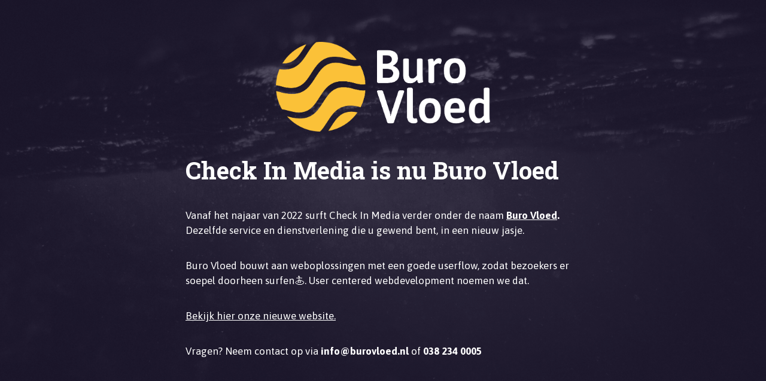

--- FILE ---
content_type: text/html; charset=UTF-8
request_url: https://checkinmedia.nl/werkwijze/
body_size: 2297
content:
<!DOCTYPE html>

<html lang="nl">
    <head>
    	<meta charset="UTF-8">
    	<meta name="viewport" content="width=device-width, initial-scale=1">

        <!-- SEO -->
<title>Check In Media</title>
<!-- og meta for facebook, googleplus -->
<meta property="og:title" content="Check In Media"/>
<meta property="og:description" content=""/>
<meta property="og:url" content="https://checkinmedia.nl"/>
<meta property="og:type" content="website" />
<meta property="og:image" content="https://checkinmedia.nl/wp-content/uploads/2023/03/bg-website-1024x569.png"/>

<!-- twitter meta -->
<meta name="twitter:card" content="summary_large_image"/>
<meta name="twitter:title" content="Check In Media"/>
<meta name="twitter:description" content=""/>
<meta name="twitter:url" content="https://checkinmedia.nl"/>
<meta name="twitter:image" content="https://checkinmedia.nl/wp-content/uploads/2023/03/bg-website-1024x569.png"/>

<link rel="stylesheet" href="https://checkinmedia.nl/wp-content/plugins/cmp-coming-soon-maintenance/themes/hardwork/style.css?v=4.1.7" type="text/css" media="all">
<link rel="stylesheet" href="https://checkinmedia.nl/wp-content/plugins/cmp-coming-soon-maintenance/css/animate.min.css">
<link href="https://cdnjs.cloudflare.com/ajax/libs/font-awesome/5.14.0/css/all.min.css" rel="stylesheet" >
<link href="https://fonts.googleapis.com/css?family=Roboto+Slab:700%7CAsap:400,700,400&amp;subset=greek,cyrillic-ext,latin-ext,cyrillic,latin,vietnamese,greek-ext" rel="stylesheet">


        <style>
            body,input {font-family:'Asap', 'sans-serif';color:#ffffff;}
                            .social-list {background-color: rgba(0,0,0,0.4);}
                            a {color:#ffffff;}
            h1,h2,h3,h4,h5,h6 {font-family:'Roboto Slab', 'sans-serif';}
            body {font-size:17px; letter-spacing: 0px; font-weight:400;; }
            h1:not(.text-logo),h2, h3,h4,h5,h6,.text-logo-wrapper {font-size:2.3529411764706em;letter-spacing: 0px; font-weight:700;font-style: normal;; }
            h1 {font-weight:700;font-style: normal;;}
        </style>

        

<style>
    .wp-video {margin: 0 auto;}
    .wp-video-shortcode {max-width: 100%;}
    .grecaptcha-badge {display: none!important;}
    .text-logo {display: inline-block;}
    #gdpr-checkbox {-webkit-appearance: checkbox;-moz-appearance: checkbox;width: initial;height: initial;}
    #counter.expired {display: none; }
    input, button {
        box-shadow: inset 0 0 0 0 !important;
        -webkit-box-shadow: inset 0 0 0 0 !important;
        -webkit-appearance: none;
        outline: none;
    }
</style>


<!-- custom logo height -->
<style>
    @media screen and (min-width:1024px) {
    .logo-wrapper img {max-height: 150px}
    }
</style>

<style>.section-body {max-width: 660px !important;}

@media only screen and (max-width: 1024px) {
.graphic-logo {
  max-height: 120px !important;
}
	}</style>
    </head>


    <body id="body">
        <div id="background-wrapper">

         <div id="background-image" class="image" style="background-image:url('https://checkinmedia.nl/wp-content/uploads/2023/03/bg-website.png')"></div><div class="background-overlay solid-color" style="background-color:#0a0a0a;opacity:0.4"></div>
        </div>

        
        <section class="section section-body">
            <div class="logo-wrapper image"><a href="https://www.burovloed.nl" style="text-decoration:none"><img src="https://checkinmedia.nl/wp-content/uploads/2023/03/burovloed-def-22.png" class="graphic-logo" alt="logo"></a></div><h2 style="text-align: left;">Check In Media is nu Buro Vloed</h2>
<p style="text-align: left;">Vanaf het najaar van 2022 surft Check In Media verder onder de naam <strong><a href="https://www.burovloed.nl">Buro Vloed</a>. </strong><span aria-hidden="true">Dezelfde service en dienstverlening die u gewend bent, in een nieuw jasje.</span></p>
<p style="text-align: left;">Buro Vloed bouwt aan weboplossingen met een goede userflow, zodat bezoekers er soepel doorheen surfen🏄. User centered webdevelopment noemen we dat.</p>
<p style="text-align: left;"><a class="link-arrow-right" href="https://www.burovloed.nl" target="_blank" rel="noopener">Bekijk hier onze nieuwe website.</a></p>
<p style="text-align: left;">Vragen? Neem contact op via <strong>info@burovloed.nl</strong> of <strong>038 234 0005</strong></p>
<p style="text-align: left;">
         
         </section>
        
    <!-- Fade in background image after load -->
    <script>
        window.addEventListener("load",function(event) {
            init();
        });

        function init(){

            var image = document.getElementById('background-image');
            var body = document.getElementById('body');
            
            if ( image === null ) {
                image = document.getElementById('body');
            } 

            if ( image != null ) {
                if ( image.className !== 'image-unsplash') {
                    image.classList.add('loaded');
                    body.classList.add('loaded');
                }
            }

                    }
    </script>

    
    <script>
        /* Subscribe form script */
        var ajaxWpUrl = 'https://checkinmedia.nl/wp-admin/admin-ajax.php';
        var {pathname} = new URL(ajaxWpUrl);
        var ajaxurl = `${location.protocol}//${location.hostname}${pathname}`;
        var security = 'efffb89ff9';
        var msg = '';
        subForm = function( form, resultElement, emailInput, firstnameInput, lastnameInput, token = '' ) {
            if ( emailInput.value !== '' ) {
                const firstname = firstnameInput === null ? '' : firstnameInput.value;
                const lastname = lastnameInput === null ? '' : lastnameInput.value;

                fetch( ajaxurl, {
                    method: 'POST',
                    headers: {
                        'Content-Type': 'application/x-www-form-urlencoded; charset=utf-8',
                        'Access-Control-Allow-Origin': '*',
                    },
                    body: `action=niteo_subscribe&ajax=true&form_honeypot=&email=${ encodeURIComponent(emailInput.value) }&firstname=${ encodeURIComponent(firstname) }&lastname=${ encodeURIComponent(lastname) }&security=${ security }&token=${ token }`,
                    credentials: 'same-origin'
                } )
                .then( (res) => {
                    return res.json();
                } )
                .then( (data) => {
                    resultElement.innerHTML = data.message; // Display the result inside result element.
                    form.classList.add('-subscribed');
                    if (data.status == 1) {
                        form.classList.remove('-subscribe-failed');
                        form.classList.add('-subscribe-successful');
                        emailInput.value = '';
                        firstnameInput ? firstnameInput.value = '' : null;
                        lastnameInput ? lastnameInput.value = '' : null;
                        
                    } else {
                        form.classList.add('-subscribe-failed');
                    }
                } )
                .catch(function(error) { console.log(error.message); });

            } else {
                resultElement.innerHTML = 'Oops! Email is empty.';
            }
        }
    </script>

<!-- Build by CMP – Coming Soon Maintenance Plugin by NiteoThemes -->
<!-- Visit plugin page https://wordpress.org/plugins/cmp-coming-soon-maintenance/ -->
<!-- More CMP Themes on https://niteothemes.com -->
    </body>

</html>
